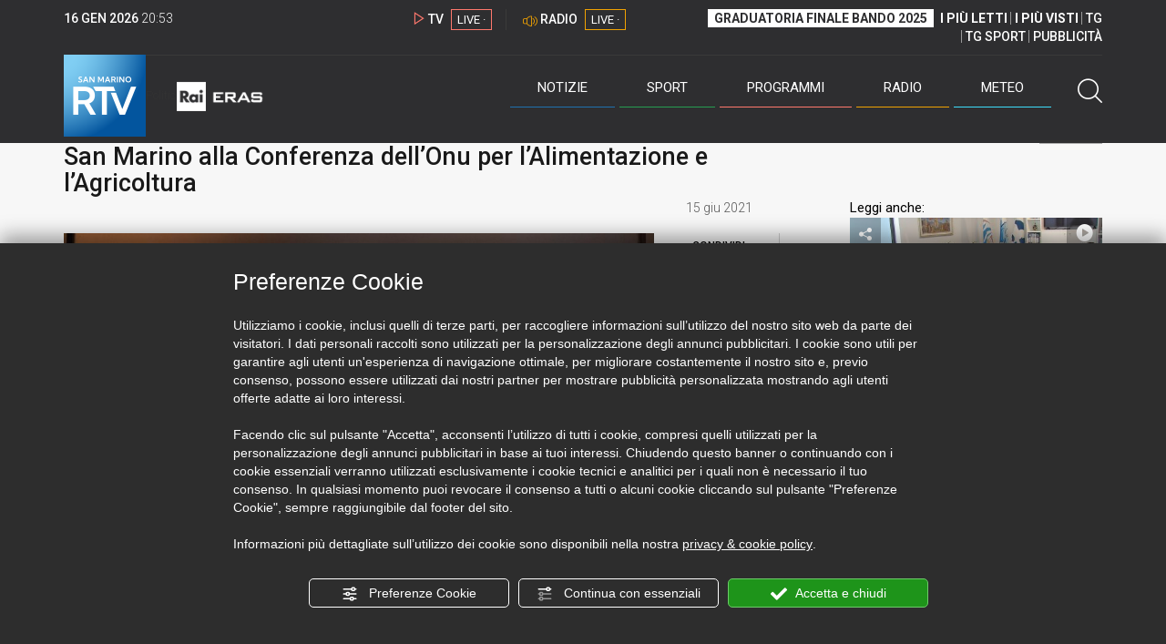

--- FILE ---
content_type: text/html; charset=UTF-8
request_url: https://www.sanmarinortv.sm/news/politica-c2/san-marino-alla-conferenza-dell-onu-per-l-alimentazione-e-l-agricoltura-a207184
body_size: 16340
content:
<!DOCTYPE html>
<html lang="it">
    <head>
        <meta name="viewport" content="width=device-width, initial-scale=1">
        <meta charset="UTF-8">
                    <title>San Marino alla Conferenza dell’Onu per l’Alimentazione e l’Agricoltura</title>
        <meta name="description" content="E&#x27;&#x20;in&#x20;corso,&#x20;da&#x20;ieri&#x20;e&#x20;fino&#x20;al&#x20;18&#x20;giugno,&#x20;la&#x20;42a&#x20;sessione&#x20;della&#x20;Conferenza&#x20;dell&#x2019;Organizzazione&#x20;delle&#x20;Nazioni&#x20;Unite&#x20;per&#x20;l&#x2019;Alimentazione&#x20;e&#x20;l&#x2019;Agricoltura,..." />
            <link href="https://www.sanmarinortv.sm/news/politica-c2/san-marino-alla-conferenza-dell-onu-per-l-alimentazione-e-l-agricoltura-a207184" rel="canonical"/>

    <meta name="author" content="San Marino Rtv">

    <meta property="fb:pages" content="238005306296375" />
    <meta property="og:locale" content="it_IT"/>
    <meta property="og:site_name" content="San Marino Rtv" />
    <meta property="og:url" content="https://www.sanmarinortv.sm/news/politica-c2/san-marino-alla-conferenza-dell-onu-per-l-alimentazione-e-l-agricoltura-a207184" />
    <meta property="og:title" content="San Marino alla Conferenza dell’Onu per l’Alimentazione e l’Agricoltura" />
    <meta property="og:image" content="https://www.sanmarinortv.sm/uploads/img/photo/60/60c83a238dd12761536273.jpg?t=1768596788" />
    <meta property="og:description" content="E&#039; in corso, da ieri e fino al 18 giugno, la 42a sessione della Conferenza dell’Organizzazione delle Nazioni Unite per l’Alimentazione e l’Agricoltura,...">
        <meta property="og:type" content="article"/>
    <meta property='article:published_time' content='2021-06-15T07:26:00+02:00' />
    <meta property='article:modified_time' content='2021-06-15T07:27:37+02:00' />
        <meta property='article:section' content='Politica' />

    <meta name="twitter:card" content="summary_large_image" />
    <meta name="twitter:site" content="@SANMARINO_RTV" />
    <meta name="twitter:title" content="San Marino alla Conferenza dell’Onu per l’Alimentazione e l’Agricoltura" >
    <meta name="twitter:description" content="E&#039; in corso, da ieri e fino al 18 giugno, la 42a sessione della Conferenza dell’Organizzazione delle Nazioni Unite per l’Alimentazione e l’Agricoltura,...">
    <meta name="twitter:image" content="https://www.sanmarinortv.sm/uploads/img/photo/60/60c83a238dd12761536273.jpg" >
    <meta name="twitter:url" content="https://www.sanmarinortv.sm/news/politica-c2/san-marino-alla-conferenza-dell-onu-per-l-alimentazione-e-l-agricoltura-a207184">

    <meta name="application-name" content="San Marino Rtv" />
    <meta name="msapplication-starturl" content="https://www.sanmarinortv.sm/news/politica-c2/san-marino-alla-conferenza-dell-onu-per-l-alimentazione-e-l-agricoltura-a207184" />
    <meta name="msapplication-tooltip" content="San Marino Rtv" />
    <meta name="msapplication-TileImage" content="https://www.sanmarinortv.sm/assets/frontend/img/logo-144.png?v63"/>
    <meta name="msapplication-TileColor" content="#2e2e30"/>
    <meta name="msapplication-square150x150logo" content="https://www.sanmarinortv.sm/assets/frontend/img/logo-150.png?v63"/>
    <meta name="msapplication-square70x70logo" content="https://www.sanmarinortv.sm/assets/frontend/img/logo-70.png?v63"/>
    <meta name="msapplication-square310x310logo" content="https://www.sanmarinortv.sm/assets/frontend/img/logo-310.png?v63"/>
    <meta name="msapplication-wide310x150logo" content="https://www.sanmarinortv.sm/assets/frontend/img/logo-310-150.png?v63"/>

    <meta name="theme-color" content="#2e2e30">

    <!-- HTML5 shim, for IE6-8 support of HTML5 elements -->

    <!--[if lt IE 9]>
      <script src="https://html5shim.googlecode.com/svn/trunk/html5.js"></script>
            <![endif]-->
    <!--[if lt IE 8]>
            <![endif]-->

    <!-- Fav and touch icons -->
    <link rel="shortcut icon" type="image/vnd.microsoft.icon" href="https://www.sanmarinortv.sm/favicon.ico?v63" sizes="16x16 32x32 48x48" />
    <link rel="shortcut icon" href="/favicon.ico?v63" type="image/x-icon" sizes="16x16">
    <link rel="apple-touch-icon-precomposed" sizes="144x144" href="https://www.sanmarinortv.sm/assets/frontend/img/logo-144.png?v63">
    <link rel="apple-touch-icon-precomposed" sizes="114x114" href="https://www.sanmarinortv.sm/assets/frontend/img/logo-114.png?v63">
    <link rel="apple-touch-icon-precomposed" sizes="72x72" href="https://www.sanmarinortv.sm/assets/frontend/img/logo-72.png?v63">
    <link rel="apple-touch-icon-precomposed" href="https://www.sanmarinortv.sm/assets/frontend/img/logo-57.png?v63">

    
    <meta name="robots" content="index,follow" />
                <link href="https://fonts.googleapis.com/css?family=Roboto:300,300i,400,500,700" rel="stylesheet">
                                <link rel="stylesheet" href="/css/c483159.css?v63" />
                    
                            <style>
                                                                                                                                                                                                                                
                .scroll-left div {	
                    -moz-animation: scroll-left 48s linear infinite;
                    -webkit-animation: scroll-left 48s linear infinite;
                    animation: scroll-left 48s linear infinite;
                }

                                    @media (min-width: 768px) {
                                                                        .scroll-left div {	
                            -moz-animation: scroll-left 48s linear infinite;
                            -webkit-animation: scroll-left 48s linear infinite;
                            animation: scroll-left 48s linear infinite;
                        }
                    }
                                    @media (min-width: 988px) {
                                                                        .scroll-left div {	
                            -moz-animation: scroll-left 48s linear infinite;
                            -webkit-animation: scroll-left 48s linear infinite;
                            animation: scroll-left 48s linear infinite;
                        }
                    }
                                    @media (min-width: 1200px) {
                                                                        .scroll-left div {	
                            -moz-animation: scroll-left 48s linear infinite;
                            -webkit-animation: scroll-left 48s linear infinite;
                            animation: scroll-left 48s linear infinite;
                        }
                    }
                                    @media (min-width: 1440px) {
                                                                        .scroll-left div {	
                            -moz-animation: scroll-left 48s linear infinite;
                            -webkit-animation: scroll-left 48s linear infinite;
                            animation: scroll-left 48s linear infinite;
                        }
                    }
                
                .breakingnews .scroll-left  div {
                    white-space: nowrap;
                    min-width:100vw;
                }
                .breakingnews .scroll-left  a {
                    display:inline-block;
                }
            </style>
                
    
    <link rel="stylesheet" href="/assets/frontend/css/vendor/photoswipe/photoswipe.css?v63">
    <link rel="stylesheet" href="/assets/frontend/css/vendor/photoswipe/default-skin/default-skin.css?v63">

    <style>
        .text-zoom{
            float:right;margin-top: 20px;
        }
        .text-zoom.increase{
            margin-left: 20px;border-left: 1px solid #ccc;padding-left: 20px;
        }

        @media screen and (max-width: 767px) {
            .text-zoom.increase{
                margin-right: 10px;
            }
        }
    </style>

        
        <link rel="amphtml" href="https://www.sanmarinortv.sm/news/politica-c2/san-marino-alla-conferenza-dell-onu-per-l-alimentazione-e-l-agricoltura-a207184/amp"/>
    
    <!-- Facebook Pixel Code -->
    <script>
      !function(f,b,e,v,n,t,s)
      {if(f.fbq)return;n=f.fbq=function(){n.callMethod?
      n.callMethod.apply(n,arguments):n.queue.push(arguments)};
      if(!f._fbq)f._fbq=n;n.push=n;n.loaded=!0;n.version='2.0';
      n.queue=[];t=b.createElement(e);t.async=!0;
      t.src=v;s=b.getElementsByTagName(e)[0];
      s.parentNode.insertBefore(t,s)}(window, document,'script',
      'https://connect.facebook.net/en_US/fbevents.js');
      
      fbq('consent', 'revoke');
      fbq('init', '366632870888842');
      fbq('track', 'PageView');
    </script>
    <noscript><img height="1" width="1" style="display:none"
      src="https://www.facebook.com/tr?id=366632870888842&ev=PageView&noscript=1"
    /></noscript>
    <!-- End Facebook Pixel Code -->
    
    <!-- Leggere qui per annunci consent https://support.google.com/adsense/answer/9042142 -->
    
        
    

    <link rel="icon" type="image/x-icon" href="/favicon.ico?v63" />
    <link rel="stylesheet" href="https://catchup.acdsolutions.it/fluid-player/fluidplayer.min.css" type="text/css"/>
    <script src="https://catchup.acdsolutions.it/fluid-player/fluidplayer.min.js"></script>
</head>
<body id="body" class="gf-font-principale article-page">
                            
                                                                <header class="layout-header">
    <a href="javascript:void(0)" class="closebtn visible-xs" onclick="Menu.mobile.closeMenu();"><span class="glyphicon-chiudi"></span></a>
    <div class="header">
        <div class="container">
            <div class="top-of-page hidden-affix hidden-print">
                <div class="row">
                                        <div class="hidden-xs hidden-sm col-md-2 col-lg-4"><div class="last-update"><strong class="current-date"></strong> <span class="current-hour"></span></div></div>

                    <div class="col-xs-12 col-sm-5 col-md-4 col-lg-3 hidden-print">
                        <div class="cont-link-live  hidden-print" id="cont-link-live">
                            <div class="link-live link-live-tv  hidden-print">
                                <span class="glyphicon-tv-live"></span> 
                                <strong>TV</strong> 
                                <a href="/programmi/web-tv" class="tv-live-link">
                                    <span>LIVE &middot;</span>
                                </a>
                            </div>
                                                            <div class="link-live link-live-radio hidden-print">
                                    <span class="glyphicon-radio-live"></span> 
                                    <strong>RADIO</strong> 
                                    <a href="/radio"  class="radio-live-link">
                                        <span>LIVE &middot;</span>
                                    </a>
                                </div>
                                                    </div>
                    </div>
                    <div class="col-xs-12 col-sm-7 col-md-6 col-lg-5 hidden-print">
                        <div class="cont-menu-top hidden-xs">
                            <ul>
                                                                                                <li><a href="https://www.sanmarinortv.sm/risultati-bando-di-selezione-c242"  style="font-weight: 700;background-color:#fff;color:#2e2e30;padding: 2px 7px;">GRADUATORIA FINALE BANDO 2025</a></li>
                                <li style="border:none;"><a href="/articoli-piu-letti" style="font-weight: 700;">I PI&Ugrave; LETTI</a></li>
                                <li><a href="/video-piu-visti" style="    font-weight: 700;">I PI&Ugrave; VISTI</a></li> 
                                <li><a href="/programmi/tg-san-marino-p38">TG</a></li>
                                <li><a href="/programmi/tg-sport-p1">TG SPORT</a></li>
                                <li><a href="/pubblicita">PUBBLICIT&Agrave;</a></li>
                            </ul>
                        </div>
                    </div>
                </div>
            </div>
            <div class="header-bottom">
                <div class="cont-logo hidden-xs">
                                        <a class="logo-link logo-color hidden-affix-top hidden-print" href="/">
                        <img class="img-responsive logo-top  hidden-print" src="/assets/frontend/img/logo-color.png?v63" alt="Logo San Marino RTV">
                    </a>
                    <div class="logo-link hidden-affix hidden-print" style="background-image: url(/assets/frontend/img/logo-90.png?v63);">
                            <a href="/">
                                Radio e Televisione della Repubblica di San Marino
                            </a>
                    </div>

                <img class="img-responsive logo-nemini-termini hidden-affix hidden-print" src="/assets/frontend/img/logo-nemini-teneri-rai.png?v63" alt="Logo Nemini Teneri - RAI Eras">
            </div>
            <div class="cont-link-live visible-affix-inline-block hidden-xs">
            </div>
            <div class="cont-menu hidden-print">
                <nav class=" hidden-print">
                    <ul class="menu-principale hidden-print">
    <li style="display:none;">
        <img src="/assets/frontend/img/logo-share.jpg?v63" width="720" height="480">
    </li>
    <li>
        <a class="menu-notizie" href="javascript:void(0)">Notizie<span class="icon glyphicon-freccia-dx-2 visible-xs-inline-block glyphicon-rotate-90"></span></a>
        <ul id="notizie" class="sub-menu">
            <li class="col col1">
                <h3 class="hidden-xs"><span class="line"></span> San Marino</h3>
                <ul>
                    <li><a href="https://www.sanmarinortv.sm/news/politica-c2">Politica</a></li>
                    <li><a href="https://www.sanmarinortv.sm/news/cronaca-c3">Cronaca</a></li>
                    <li><a href="https://www.sanmarinortv.sm/news/attualita-c4">Attualità</a></li>
                    <li><a href="https://www.sanmarinortv.sm/news/economia-c5">Economia</a></li>
                    <li><a href="https://www.sanmarinortv.sm/news/cultura-c6">Cultura</a></li>
                    <li><a href="https://www.sanmarinortv.sm/news-c1"  style="color: #aaa;">Tutte le news</a></li>
                </ul>
            </li>
            <li class="col col2 hidden-xs mostRead" data-url="/s/menu/article/most-readed/main"></li>
            <li class="col col3">
                <ul>
                    <li><a href="https://www.sanmarinortv.sm/news/italia-c7"><span class="line"></span>Italia</a></li>
                    <li><a href="https://www.sanmarinortv.sm/news/mondo-c8"><span class="line"></span>Mondo</a></li>                    <li><a href="https://www.sanmarinortv.sm/news/comunicati-c9"><span class="line"></span>Comunicati stampa</a></li>
                    <li><a href="https://www.sanmarinortv.sm/news/pubbliredazionali-c197"><span class="line"></span>Pubbliredazionali</a></li>                    <li><a href="/rassegna-stampa"><span class="line"></span>Rassegna stampa</a></li>
                </ul>
            </li>
        </ul>
    </li>

    <li>
        <a class="menu-sport" href="javascript:void(0)">Sport<span class="icon glyphicon-freccia-dx-2 visible-xs-inline-block glyphicon-rotate-90"></span></a>
        <ul id="sport" class="sub-menu">
            <li class="col col1">
                <ul>
                    <li><a href="https://www.sanmarinortv.sm/sport/calcio-c14">Calcio</a></li>
                    <li><a href="https://www.sanmarinortv.sm/sport/calcio-sammarinese-c15">Calcio sammarinese</a></li>
                    <li><a href="https://www.sanmarinortv.sm/sport/sport-sammarinese-c16">Sport sammarinese</a></li>
                    <li><a href="https://www.sanmarinortv.sm/sport/motori-c17">Motori</a></li>
                    <li><a href="https://www.sanmarinortv.sm/sport/basket-c18">Basket</a></li>
                    <li><a href="https://www.sanmarinortv.sm/sport/altri-sport-c19">Altri sport</a></li>
                    <li><a href="https://www.sanmarinortv.sm/sport/comunicati-sport-c22">Comunicati sport</a></li>
                    <li><a href="https://www.sanmarinortv.sm/sport-c12" style="color: #aaa;">Tutte le news</a></li>
                </ul>
            </li>

            <li class="col col2 hidden-xs mostRead" data-url="/s/menu/article/most-readed/sport"></li>
        </ul>
    </li>

    <li>
        <a class="menu-tv" href="javascript:void(0)">Programmi<span class="icon glyphicon-freccia-dx-2 visible-xs-inline-block glyphicon-rotate-90"></span></a>
        <ul id="tv" class="sub-menu">
            <li class="col col1">
                <ul>
                    <li><a href="/programmi">Rtv play</a></li>
                    <li><a href="/programmi/tg-san-marino-p38">Tg</a></li>
                    <li><a href="/programmi/tg-sport-p1">Tg Sport</a></li>
                    <li><a href="/programmi/palinsesto">Guida TV</a></li>
                </ul>
            </li>
        </ul>
    </li>
    <li><a class="menu-radio" href="/radio">Radio</a></li>
    <li>
        <a class="menu-meteo" href="/meteo">Meteo<span class="icon glyphicon-freccia-dx-2 visible-xs-inline-block glyphicon-rotate-90 hidden-xs"></span></a>
        <ul id="meteo" class="sub-menu">
            <li class="col col1 hidden-xs video">
                <div class="img-cnt img-zoom-cnt action-container" style="width:258px">
                    <a href="javascript:void(0)" onclick="$(this).siblings('.js-play').trigger('click');" class="jsClickPassthrough">
                        <img class="img-responsive" alt="Meteo 7 giorni San Marino" src="https://s3.eu-central-1.amazonaws.com/thumbnails-pub/fixed_meteo.jpg" data-src="https://s3.eu-central-1.amazonaws.com/thumbnails-pub/fixed_meteo.jpg" data-was-processed="true">
                    </a>
                    <div class="share image-action js-share hidden-print jsClickPassthrough" data-share-title-complete="Meteo 7 giorni San Marino" data-share-title="" data-share-url="/meteo">
                        <span class="icon glyphicon-share jsClickPassthrough"></span>
                        <span class="label jsClickPassthrough">CONDIVIDI</span>
                    </div>
                    <div class="play image-action js-play hidden-print jsClickPassthrough" data-play-share-url="/meteo" data-play-id="" data-play-type="video" data-play-content="fixed_meteo.mp4" data-adzone="46" data-adzonemid="48" data-play-caption="" data-play-title="">
                        <span class="label jsClickPassthrough">GUARDA</span>
                        <span class="icon glyphicon-play jsClickPassthrough"></span>
                    </div>
                </div>
            </li>

            <li class="col col2 hidden-xs widget iFrame" data-url="https://www.3bmeteo.com/moduli_esterni/localita_7_giorni_compatto/8152/ffffff/2e2e30/ffffff/2e2e30/it" >
              </li>
        </ul>
    </li>
    <li>
        <a href="javascript:void(0)" class="menu-cerca hidden-xs" onclick="Menu.search.open();
                return false;" aria-label="Cerca">
            <span class="label visible-md-inline-block">Cerca</span>&nbsp;<span class="icon glyphicon-cerca"></span>
        </a>
    </li>
    <li id="cont-search" style="display:none;">
        <a href="javascript:void(0)" >
            <span class="glyphicon-cerca"></span>
        </a>
        <form action="/risultato-ricerca">
            <select name="type" id="searchSelect">
                <option value="articles" >Articoli</option>
                <option value="shows" >Programmi</option>
            </select>
            <input type="text" name="term" placeholder="Cerca nel sito..." id="search" />
        </form>
        <a href="javascript:void(0)" onclick="Menu.search.close();">
            <span class="glyphicon-chiudi"></span>
        </a>
    </li>
</ul>
                </nav>
                <ul class="mobile-list visible-xs hidden-print">
                                        <li>
                        <a href="https://www.sanmarinortv.sm/risultati-bando-di-selezione-c242"  style="display: inline-block;font-weight: 700;text-decoration: underline;background-color:#fff;color:#000;padding-left:8px;padding-right:8px;margin-top:5px">GRADUATORIA FINALE BANDO 2025</a>
                    </li>
                    <li>
                        <a href="/programmi/tg-san-marino-p38"><strong>TG</strong></a>
                    </li>
                    <li>
                        <a href="/programmi/tg-sport-p1"><strong>TG SPORT</strong></a>
                    </li>
                    <li>
                        <a href="/articoli-piu-letti"><strong>I PI&Ugrave; LETTI</strong></a>
                    </li>
                    <li>
                        <a href="/video-piu-visti"><strong>I PI&Ugrave; VISTI</strong></a>
                    </li>
                    <li>
                        <a href="/pubblicita"><strong>PUBBLICIT&Agrave;</strong></a>
                    </li>
                    <li>
                        <a href="https://www.sanmarinortv.sm/chi-siamo-c74">Chi siamo</a>
                    </li>
                    <li>
                        <a href="/chi-siamo/contatti">Contatti</a>
                    </li>
                    <li>
                        <a href="/redazione">Redazione</a>
                    </li>
                    <li>
                        <a href="/help/feed-rss">Rss</a>
                    </li>
                    <li>
                        <a href="/mappa-sito">Mappa sito</a>
                    </li>
                </ul>
            </div>
        </div>
    </div>
</div>
</header>
<aside class="hidden-print  cont-banner-principale  hidden-xs">
    <div class="container">
                <div class="row">
                                        <div class="col-md-9 hidden-xs">
                                <ins class="banner adbanner " data-revive-zoneid="22" data-revive-target="_blank" data-revive-block="1" data-revive-id="06e709ec91a77c96ed68e449c29e15b0"></ins>

            </div>
            <div class="col-md-3 hidden-xs hidden-sm">
                                    <div class="rtvbanner">
                        <div class="liveBanner ">
                            <div class="label">Diretta TV</div>

                                 <div id="livePlayerElement" class="wowzaplayer" style="width:100%;"></div>
                                <script async src="https://catchup.acdsolutions.it/jstag/videoplayerLiveFluid/TV?ch=0&eID=livePlayerElement&vID=666666666"></script>                                                     </div>
                    </div>
                            </div>
            </div>
</div>
</aside>
<aside class="visible-xs hidden-print">
                            <ins class="banner adbanner" data-revive-zoneid="40" data-revive-target="_blank" data-revive-block="1" data-revive-id="06e709ec91a77c96ed68e449c29e15b0"></ins>        
        <div class="row menu-mobile">
        <div class="col-xs-2 no-padding-right  left icon-wrp">
            <a href="javascript:void(0);"  onclick="Menu.mobile.openMenu();"><span class="glyphicon-menu"></span></a>
        </div>
        <div class="col-xs-8 l">
            <a class="logo-link cont-img" href="/"><img class="img-responsive logo-top" src="/assets/frontend/img/logo.png?v63" alt="San Marino RTV"></a>
            <div class="cont-img termini"><img class="img-responsive logo-nemini-termini" src="/assets/frontend/img/logo-nemini-teneri-rai.png?v63" alt="Nemini Teneri - RAI Eras"></div>
        </div>
        <div class="col-xs-2 no-padding-left right icon-wrp">
            <a href="#" onclick="Menu.search.xs.open();" id="mobile-search-trigger"><span class="glyphicon-cerca"></span></a>
        </div>
    </div>
    <div class="row menu-mobile cerca" style="display:none">
        <div class="col-xs-2 no-padding-right left icon-wrp">
            <a href="javascript:void(0);"><span class="glyphicon-cerca"></span></a>
        </div>
        <div class="col-xs-8">
            <form action="/risultato-ricerca">
                <select name="type" id="searchSelectMobile">
                    <option value="articles">Articoli</option>
                    <option value="shows">Programmi</option>
                </select>
                <input type="text" name="term" placeholder="Cerca nel sito..." id="searchMobile"/>
            </form>
        </div>
        <div class="col-xs-2 no-padding-left right icon-wrp">
            <a href="#" onclick="Menu.search.xs.close();"><span class="glyphicon-chiudi"></span></a>
        </div>
    </div>
</aside>
<img class="visible-print-block" src="/assets/frontend/img/logo-color.png?v63" alt="Logo San Marino RTV">
    
    <main>
            <section class="breakingnews hidden-print">
        <div class="label"><span class="glyphicon-ultimora"></span><h2 class="hidden-xs hidden-sm">&nbsp;Ultim'ora</h2></div>
        <div class="scroll-left">
            <div>
                                    <a href="https://www.sanmarinortv.sm/news/cronaca-c3/violenza-su-minori-il-legale-di-steven-raul-james-pone-l-accento-sui-diritti-garantiti-dagli-accordi-internazionali-a285246" > 16:53 <strong>Violenza su minori: il legale di Steven Raul James pone l&#039;accento sui diritti garantiti dagli accordi internazionali</strong></a>
                    <a href="https://www.sanmarinortv.sm/news/attualita-c4/ss72-san-marino-convocata-riunione-al-ministero-passo-decisivo-verso-la-conferenza-dei-servizi-a285233" > 13:16 <strong>SS72 “San Marino”, convocata riunione al Ministero: passo decisivo verso la Conferenza dei Servizi</strong></a>
                    <a href="https://www.sanmarinortv.sm/news/attualita-c4/giacomo-rinaldi-nominato-portavoce-della-consulta-delle-giunte-di-castello-a285217" > 10:15 <strong>Giacomo Rinaldi nominato Portavoce della Consulta delle Giunte di Castello</strong></a>
                    <a href="https://www.sanmarinortv.sm/news/italia-c7/incendio-in-una-casa-a-bertinoro-morta-una-donna-a285215" > 10:02 <strong>Incendio in una casa a Bertinoro, morta una donna</strong></a>
            
            </div>
        </div>
    </section>
    <script type="application/ld+json">
        {
    "@context": "http://schema.org",
    "@type": "NewsArticle",
    "mainEntityOfPage": {
      "@type": "WebPage",
      "@id": "https://www.sanmarinortv.sm/news/politica-c2/san-marino-alla-conferenza-dell-onu-per-l-alimentazione-e-l-agricoltura-a207184"
    },
    "headline": "San Marino alla Conferenza dell\u2019Onu per l\u2019Alimentazione e l\u2019Agricoltura",
        "image": [
      "https://www.sanmarinortv.sm/uploads/img/photo/60/60c83a238dd12761536273.jpg"
     ],
         "datePublished": "2021-06-15T07:26:00+02:00",
    "dateModified": "2021-06-15T07:27:37+02:00",
    "author": {
      "@type": "Person",
      "name": "Redazione"    },
     "publisher": {
      "@context": "http://schema.org",
"@type": "NewsMediaOrganization",
"name": "San Marino Rtv",
"logo":   {
    "@type": "ImageObject",
            "url": "https://www.sanmarinortv.sm/assets/frontend/img/logo-310x310.png?v63",
        "width": 400,
        "height": 80
    },
"sameAs":   [
    " https://www.facebook.com/SanMarinoRTV/",
    " https://twitter.com/SANMARINO_RTV"
],
"masthead": "https://www.sanmarinortv.sm/#gerenza",
"correctionsPolicy": "https://www.sanmarinortv.sm/#correzioni",
"publishingPrinciples": "https://www.sanmarinortv.sm/",
"url": "https://www.sanmarinortv.sm/",
"ethicsPolicy": "https://www.sanmarinortv.sm/#codice-etico",
"missionCoveragePrioritiesPolicy": "https://www.sanmarinortv.sm/#missione",
"diversityPolicy": "",
"verificationFactCheckingPolicy": "https://www.sanmarinortv.sm/#fcfonti",
"unnamedSourcesPolicy": "https://www.sanmarinortv.sm/#fonti-anonime",
"actionableFeedbackPolicy": "https://www.sanmarinortv.sm/#scrivi",
"ownershipFundingInfo": "https://www.sanmarinortv.sm/#gerenza",
"diversityStaffingReport": "",
"contactPoint":   [
    {
        "@type": "ContactPoint",
        "contactType": "Newsroom Contact",
        "email": "redazione@sanmarinortv.sm",
        "url": "https://www.sanmarinortv.sm/chi-siamo/contatti"
    },
    {
        "@type": "ContactPoint",
        "contactType": "Public Engagement",
        "email": "redazione@sanmarinortv.sm",
        "url": "https://www.sanmarinortv.sm/chi-siamo/contatti"
    }
]    }
    }    </script>
    <div class="container article-detail category-family-news">
        <div class="row">
            <article role="main" class="col-md-9 news internal-page site-margin-bottom" id="article">
                <ol class="breadcrumb hidden-print">
                        <li><a href="https://www.sanmarinortv.sm/">Home</a></li>
                                               <li><a href="https://www.sanmarinortv.sm/news-c1">News</a></li>
                                               <li><a href="https://www.sanmarinortv.sm/news/politica-c2">Politica</a></li>
                                           </ol>
<script type="application/ld+json">
   {
    "@context": "http://schema.org",
    "@type": "BreadcrumbList",
    "itemListElement":
    [
      
           {
       "@type": "ListItem",
       "position": 1,
       "item":
       {
        "@id": "https://www.sanmarinortv.sm/",
        "name": "Home"
        }
      },           {
       "@type": "ListItem",
       "position": 2,
       "item":
       {
        "@id": "https://www.sanmarinortv.sm/news-c1",
        "name": "News"
        }
      },           {
       "@type": "ListItem",
       "position": 3,
       "item":
       {
        "@id": "https://www.sanmarinortv.sm/news/politica-c2",
        "name": "Politica"
        }
      },           {
       "@type": "ListItem",
       "position": 4,
       "item":
       {
        "@id": "https://www.sanmarinortv.sm/news/politica-c2/san-marino-alla-conferenza-dell-onu-per-l-alimentazione-e-l-agricoltura-a207184",
        "name": "San Marino alla Conferenza dell’Onu per l’Alimentazione e l’Agricoltura"
        }
      }        ]
   }
</script>                <header class="row">
                    <div class="col-md-11">
                        <label class="color">FAO</label>                        <h1>San Marino alla Conferenza dell’Onu per l’Alimentazione e l’Agricoltura</h1>
                                            </div>
                </header>

                <div class="row">

                    <div class="col-md-11 article-pre">
                        <div class="row">
                            <div class="col-xs-6 col-md-10 author">
                                                            </div>
                            <div class="col-xs-6 col-md-2 date">
                                15 giu 2021
                            </div>
                        </div>
                    </div>
                    <div class="col-md-11 article-body">

                        <div class="row">


                            <aside class="col-md-2 col-md-push-10 article-share-cnt">
                                <span class="hidden-xs hidden-sm lbl hidden-print">CONDIVIDI</span>
                                                                                                <ul class="hidden-print">
                                    <li><a  title="Condividi su Facebbok" href="javascript:void(0)" onclick="Share.share('fb', 'https%3A%2F%2Fwww.sanmarinortv.sm%2Fnews%2Fpolitica-c2%2Fsan-marino-alla-conferenza-dell-onu-per-l-alimentazione-e-l-agricoltura-a207184', 'San\x20Marino\x20alla\x20Conferenza\x20dell\u2019Onu\x20per\x20l\u2019Alimentazione\x20e\x20l\u2019Agricoltura');" target="_blank"><span class="icon glyphicon-facebook color"></span></a></li>
                                    <li><a title="Condividi su X" href="javascript:void(0)" onclick="Share.share('tw', 'https%3A%2F%2Fwww.sanmarinortv.sm%2Fnews%2Fpolitica-c2%2Fsan-marino-alla-conferenza-dell-onu-per-l-alimentazione-e-l-agricoltura-a207184', 'San\x20Marino\x20alla\x20Conferenza\x20dell\u2019Onu\x20per\x20l\u2019Alimentazione\x20e\x20l\u2019Agricoltura');" target="_blank"><span class="icon glyphicon-twitter color"></span></a></li>
                                    <li><a title="Condividi su Linkedin" href="javascript:void(0)" onclick="Share.share('li', 'https%3A%2F%2Fwww.sanmarinortv.sm%2Fnews%2Fpolitica-c2%2Fsan-marino-alla-conferenza-dell-onu-per-l-alimentazione-e-l-agricoltura-a207184', 'San\x20Marino\x20alla\x20Conferenza\x20dell\u2019Onu\x20per\x20l\u2019Alimentazione\x20e\x20l\u2019Agricoltura');" target="_blank"><span class="icon glyphicon-linkedin color"></span></a></li>
                                    <li><a title="Condividi via email" href="mailto:?&subject=https%3A%2F%2Fwww.sanmarinortv.sm%2Fnews%2Fpolitica-c2%2Fsan-marino-alla-conferenza-dell-onu-per-l-alimentazione-e-l-agricoltura-a207184&body=San%5Cx20Marino%5Cx20alla%5Cx20Conferenza%5Cx20dell%5Cu2019Onu%5Cx20per%5Cx20l%5Cu2019Alimentazione%5Cx20e%5Cx20l%5Cu2019Agricoltura" target="_blank"><span class="icon glyphicon-mail color"></span></a></li>
                                    <li class="visible-xs-inline-block visible-sm-inline-block"><a href="whatsapp://send?text=https%3A%2F%2Fwww.sanmarinortv.sm%2Fnews%2Fpolitica-c2%2Fsan-marino-alla-conferenza-dell-onu-per-l-alimentazione-e-l-agricoltura-a207184" data-action="share/whatsapp/share" target="_blank"><span class="icon glyphicon-whatsapp color"></span></a></li>
                                    <li class="visible-xs-inline-block visible-sm-inline-block"><a title="Condividi su Telegram" href="javascript:void(0)" onclick="Share.share('te', 'https%3A%2F%2Fwww.sanmarinortv.sm%2Fnews%2Fpolitica-c2%2Fsan-marino-alla-conferenza-dell-onu-per-l-alimentazione-e-l-agricoltura-a207184', 'San\x20Marino\x20alla\x20Conferenza\x20dell\u2019Onu\x20per\x20l\u2019Alimentazione\x20e\x20l\u2019Agricoltura');" target="_blank"><span class="icon glyphicon-telegram color"></span></a></li>
                                    
                                </ul>
                                <hr class="hidden-xs hidden-sm hidden-print">
                                <a title="Stampa" class="hidden-xs hidden-print" href="javascript:void(0)" onclick="window.print();" target="_blank"><span class="icon glyphicon-stampa color"></span></a>
                            </aside>
                            <div class="col-md-10 col-md-pull-2">
                                                                                                                                        <figure class="main-figure ">
                                            <a data-id="249216" href="https://www.sanmarinortv.sm/media/cache/fe_article_detail_full_big/uploads/img/photo/60/60c83a238dd12761536273.jpg" data-small="https://www.sanmarinortv.sm/media/cache/fe_article_detail_full_small/uploads/img/photo/60/60c83a238dd12761536273.jpg" data-size="1560x880" data-size-small="468x264" title="">   
                                                                                                                                        <img style="width:100%" class="img-responsive" src="https://www.sanmarinortv.sm/media/cache/fe_article_detail_full_half/uploads/img/photo/60/60c83a238dd12761536273.jpg" alt="San&#x20;Marino&#x20;alla&#x20;Conferenza&#x20;dell&#x2019;Onu&#x20;per&#x20;l&#x2019;Alimentazione&#x20;e&#x20;l&#x2019;Agricoltura">
                                        </a>
                                                                            </figure>
                                                            
                            

                                                                                            <a aria-label="Incrementa la dimensione dei caratteri" class="text-zoom increase hidden-print" href="javascript:void(0)" onclick="var n = $('.js-font-size-action');
                                    n.css({'font-size': parseInt(n.css('font-size')) + 2 + 'px', 'line-height': parseInt(n.css('line-height')) + 2 + 'px'});" ><span class="glyphicon-font-increase"></span></a>
                                <a aria-label="Decrementa la dimensione dei caratteri" class="text-zoom decrease hidden-print" href="javascript:void(0)" onclick="var n = $('.js-font-size-action');
                                    n.css({'font-size': parseInt(n.css('font-size')) - 2 + 'px', 'line-height': parseInt(n.css('line-height')) - 2 + 'px'});" ><span class="glyphicon-font-decrease"></span></a>
                                <div class="clearfix hidden-print"></div>
                                <div class="description js-font-size-action">
                                    <p>E' in corso, da ieri e fino al 18 giugno, la <b>42a sessione della Conferenza dell’Organizzazione delle Nazioni Unite per l’Alimentazione e l’Agricoltura</b>, per la prima volta in forma virtuale.  Il tema del dibattito generale è <b>“La trasformazione dei sistemi agroalimentari: dalla strategia all’azione”</b>. </p><p> E' previsto anche un i<b>ntervento del Segretario di Stato   per il Territorio Stefano Canti</b>.  La <b>rappresentanza Permanente di San Marino</b> sarà attivamente partecipe alla Conferenza essendo stata nominata Presidente del Comitato per le Credenziali e Membro del Comitato Generale, due importanti Comitati che durante i lavori della Conferenza verificano e controllano le diverse attività.</p><p>                                <br>
                                                                        <ins class="adsbygoogle" style="display:block; text-align:center;" data-ad-layout="in-article" data-ad-format="fluid" data-ad-client="ca-pub-9795391673936923" data-ad-slot="7372282543"></ins>
                                    <script>(adsbygoogle = window.adsbygoogle || []).push({});</script>
                                <br>
                                <br></p><p> </p><p><b>    San Marino sostiene</b> pienamente i maggiori progetti della Fao e in particolare loda il <b>"Covid-19 Comprehensive Response and Recovery Program"</b> per il suo importante ruolo nella valutazione e prevenzione dell'emergenza alimentare globale durante e dopo la pandemia di COVID-19.   Il Titano inoltre accoglie con favore l'iniziativa assunta dal Direttore Generale nella promozione dell<b>'innovazione digitale in agricoltura </b>e , in qualità di Membro dell'Alleanza per la <b>promozione della Dieta Mediterranea,&nbsp;</b>San Marino ne condivide i principi. </p><p> San Marino sarà coinvolto nel <b>Pre-Vertice sui Sistemi Alimentari</b>, che si terrà a luglio sotto la Presidenza italiana del G20. Le raccomandazioni saranno prese in considerazione dal Vertice delle Nazioni Unite sui Sistemi Alimentare sul come migliorare l'accesso a una <b>dieta sana, ridurre gli sprechi alimentari e aumentare il reddito </b>dei piccoli produttori. </p><p>                                <br>
                                                                        <ins class="adsbygoogle" style="display:block; text-align:center;" data-ad-layout="in-article" data-ad-format="fluid" data-ad-client="ca-pub-9795391673936923" data-ad-slot="7372282543"></ins>
                                    <script>(adsbygoogle = window.adsbygoogle || []).push({});</script>
                                <br>
                                <br></p>
                                </div>
                                <hr class="hidden-print">
                            
                            
                                                        
                                                                                    
                                                        
                                                        <style>
                                @media print{
                                    .progress .progress-bar{
                                        background-color: #ddd !important;
                                        text-align: left;
                                    }
                                    .polls .col-sm-8, .polls .col-sm-4{
                                        width:50% !important;
                                        float:left !important;
                                    }
                                }
                            </style>
                            <div class="polls" data-id="207184"></div>

                            <div style="color: rgba(15,15,15,.5);    text-align: right;">Riproduzione riservata ©</div>
                        </div>
                    </div>
                </div>
            </div>


                            <div class="row site-margin-bottom hidden-print">
                    <div class="col-md-11 most-read">
                        <h4 class="most-reader">I più letti della settimana: Politica</h4>
                        <div class=" list article-numbered">
                                                                                            <article class="row news">
                                    <div class="col-xs-3 col-sm-2 col-lg-2 col-xl-1">
                                        <a href="https://www.sanmarinortv.sm/news/politica-c2/emergenza-neve-a-san-marino-istituzioni-e-volontari-in-prima-linea-il-ringraziamento-della-segreteria-territorio-a284997" title="Emergenza neve a San Marino, istituzioni e volontari in prima linea: il ringraziamento della Segreteria Territorio" class="number-container img-zoom-cnt"  >
                                            <img class="img-zoom img-responsive" alt="Emergenza neve a San Marino, istituzioni e volontari in prima linea: il ringraziamento della Segreteria Territorio" data-src="https://www.sanmarinortv.sm/media/cache/fe_article_thumb/uploads/img/photo/69/69620d4cb0339244886734.jpg">
                                                                                    </a>
                                    </div>
                                    <div class="col-xs-9 col-sm-10 col-lg-10 col-xl-11">
                                        <a href="https://www.sanmarinortv.sm/news/politica-c2/emergenza-neve-a-san-marino-istituzioni-e-volontari-in-prima-linea-il-ringraziamento-della-segreteria-territorio-a284997" title="Emergenza neve a San Marino, istituzioni e volontari in prima linea: il ringraziamento della Segreteria Territorio" class="title"  >
                                            <span>Emergenza neve a San Marino, istituzioni e volontari in prima linea: il ringraziamento della Segreteria Territorio</span>
                                        </a>
                                    </div>
                                </article>
                                                                                                                            <article class="row news">
                                    <div class="col-xs-3 col-sm-2 col-lg-2 col-xl-1">
                                        <a href="https://www.sanmarinortv.sm/news/politica-c2/nel-2025-nascite-in-aumento-san-marino-inverte-il-trend-negativo-a285042" title="Nel 2025 nascite in aumento: San Marino inverte il trend negativo" class="number-container img-zoom-cnt"  >
                                            <img class="img-zoom img-responsive" alt="Nel 2025 nascite in aumento: San Marino inverte il trend negativo" data-src="https://www.sanmarinortv.sm/media/cache/fe_article_thumb/uploads/img/photo/69/6963b7519f61e620612293.jpg">
                                                                                    </a>
                                    </div>
                                    <div class="col-xs-9 col-sm-10 col-lg-10 col-xl-11">
                                        <a href="https://www.sanmarinortv.sm/news/politica-c2/nel-2025-nascite-in-aumento-san-marino-inverte-il-trend-negativo-a285042" title="Nel 2025 nascite in aumento: San Marino inverte il trend negativo" class="title"  >
                                            <span>Nel 2025 nascite in aumento: San Marino inverte il trend negativo</span>
                                        </a>
                                    </div>
                                </article>
                                                                                                                            <article class="row news">
                                    <div class="col-xs-3 col-sm-2 col-lg-2 col-xl-1">
                                        <a href="https://www.sanmarinortv.sm/news/politica-c2/epiteti-verso-consigliera-rf-ciacci-da-me-nessun-insulto-ma-chiedo-scusa-per-vivacita-degli-scambi-social-a285071" title="Epiteti verso consigliera Rf, Ciacci: &quot;Da me nessun insulto, ma chiedo scusa per vivacità degli scambi social&quot;" class="number-container img-zoom-cnt"  >
                                            <img class="img-zoom img-responsive" alt="Epiteti verso consigliera Rf, Ciacci: &quot;Da me nessun insulto, ma chiedo scusa per vivacità degli scambi social&quot;" data-src="https://www.sanmarinortv.sm/media/cache/fe_article_thumb/uploads/img/photo/69/6964e78883fc9505557442.jpg">
                                                                                    </a>
                                    </div>
                                    <div class="col-xs-9 col-sm-10 col-lg-10 col-xl-11">
                                        <a href="https://www.sanmarinortv.sm/news/politica-c2/epiteti-verso-consigliera-rf-ciacci-da-me-nessun-insulto-ma-chiedo-scusa-per-vivacita-degli-scambi-social-a285071" title="Epiteti verso consigliera Rf, Ciacci: &quot;Da me nessun insulto, ma chiedo scusa per vivacità degli scambi social&quot;" class="title"  >
                                            <span>Epiteti verso consigliera Rf, Ciacci: &quot;Da me nessun insulto, ma chiedo scusa per vivacità degli scambi social&quot;</span>
                                        </a>
                                    </div>
                                </article>
                                                                                                                            <article class="row news">
                                    <div class="col-xs-3 col-sm-2 col-lg-2 col-xl-1">
                                        <a href="https://www.sanmarinortv.sm/news/politica-c2/la-segreteria-al-territorio-elenca-interventi-effettuati-vicini-alla-conclusione-e-opere-pubbliche-future-a285049" title="La Segreteria al Territorio elenca interventi effettuati, vicini alla conclusione e opere pubbliche future" class="number-container img-zoom-cnt"  >
                                            <img class="img-zoom img-responsive" alt="La Segreteria al Territorio elenca interventi effettuati, vicini alla conclusione e opere pubbliche future" data-src="https://www.sanmarinortv.sm/media/cache/fe_article_thumb/uploads/img/photo/69/6963ce7b7f494635424313.jpg">
                                                                                    </a>
                                    </div>
                                    <div class="col-xs-9 col-sm-10 col-lg-10 col-xl-11">
                                        <a href="https://www.sanmarinortv.sm/news/politica-c2/la-segreteria-al-territorio-elenca-interventi-effettuati-vicini-alla-conclusione-e-opere-pubbliche-future-a285049" title="La Segreteria al Territorio elenca interventi effettuati, vicini alla conclusione e opere pubbliche future" class="title"  >
                                            <span>La Segreteria al Territorio elenca interventi effettuati, vicini alla conclusione e opere pubbliche future</span>
                                        </a>
                                    </div>
                                </article>
                                                                                                                            <article class="row news">
                                    <div class="col-xs-3 col-sm-2 col-lg-2 col-xl-1">
                                        <a href="https://www.sanmarinortv.sm/news/politica-c2/stop-al-contributo-sulla-smac-per-i-profughi-ucraini-al-lavoro-per-accogliere-anche-i-palestinesi-a285209" title="Stop al contributo sulla Smac per i profughi ucraini, al lavoro per accogliere anche i palestinesi" class="number-container img-zoom-cnt"  >
                                            <img class="img-zoom img-responsive" alt="Stop al contributo sulla Smac per i profughi ucraini, al lavoro per accogliere anche i palestinesi" data-src="https://www.sanmarinortv.sm/media/cache/fe_article_thumb/uploads/img/photo/69/6969281257583652327126.jpg">
                                                                                    </a>
                                    </div>
                                    <div class="col-xs-9 col-sm-10 col-lg-10 col-xl-11">
                                        <a href="https://www.sanmarinortv.sm/news/politica-c2/stop-al-contributo-sulla-smac-per-i-profughi-ucraini-al-lavoro-per-accogliere-anche-i-palestinesi-a285209" title="Stop al contributo sulla Smac per i profughi ucraini, al lavoro per accogliere anche i palestinesi" class="title"  >
                                            <span>Stop al contributo sulla Smac per i profughi ucraini, al lavoro per accogliere anche i palestinesi</span>
                                        </a>
                                    </div>
                                </article>
                                                                                                                            <article class="row news">
                                    <div class="col-xs-3 col-sm-2 col-lg-2 col-xl-1">
                                        <a href="https://www.sanmarinortv.sm/news/politica-c2/vendita-di-villa-filippi-la-giunta-di-montegiardino-il-congresso-di-stato-eserciti-il-diritto-di-prelazione-a285109" title="Vendita di Villa Filippi, la Giunta di Montegiardino: &quot;Il Congresso di Stato eserciti il diritto di prelazione&quot;" class="number-container img-zoom-cnt"  >
                                            <img class="img-zoom img-responsive" alt="Vendita di Villa Filippi, la Giunta di Montegiardino: &quot;Il Congresso di Stato eserciti il diritto di prelazione&quot;" data-src="https://www.sanmarinortv.sm/media/cache/fe_article_thumb/uploads/img/photo/69/69662f5591bf5801639686.jpg">
                                                                                    </a>
                                    </div>
                                    <div class="col-xs-9 col-sm-10 col-lg-10 col-xl-11">
                                        <a href="https://www.sanmarinortv.sm/news/politica-c2/vendita-di-villa-filippi-la-giunta-di-montegiardino-il-congresso-di-stato-eserciti-il-diritto-di-prelazione-a285109" title="Vendita di Villa Filippi, la Giunta di Montegiardino: &quot;Il Congresso di Stato eserciti il diritto di prelazione&quot;" class="title"  >
                                            <span>Vendita di Villa Filippi, la Giunta di Montegiardino: &quot;Il Congresso di Stato eserciti il diritto di prelazione&quot;</span>
                                        </a>
                                    </div>
                                </article>
                                                                                                                            <article class="row news">
                                    <div class="col-xs-3 col-sm-2 col-lg-2 col-xl-1">
                                        <a href="https://www.sanmarinortv.sm/news/politica-c2/energie-rinnovabili-san-marino-all-assemblea-irena-a285046" title="Energie Rinnovabili: San Marino all&#039;Assemblea Irena" class="number-container img-zoom-cnt"  >
                                            <img class="img-zoom img-responsive" alt="Energie Rinnovabili: San Marino all&#039;Assemblea Irena" data-src="https://www.sanmarinortv.sm/media/cache/fe_article_thumb/uploads/img/photo/69/6963cdf4d40e2955682618.jpeg">
                                                                                    </a>
                                    </div>
                                    <div class="col-xs-9 col-sm-10 col-lg-10 col-xl-11">
                                        <a href="https://www.sanmarinortv.sm/news/politica-c2/energie-rinnovabili-san-marino-all-assemblea-irena-a285046" title="Energie Rinnovabili: San Marino all&#039;Assemblea Irena" class="title"  >
                                            <span>Energie Rinnovabili: San Marino all&#039;Assemblea Irena</span>
                                        </a>
                                    </div>
                                </article>
                                                                                                                            <article class="row news">
                                    <div class="col-xs-3 col-sm-2 col-lg-2 col-xl-1">
                                        <a href="https://www.sanmarinortv.sm/news/politica-c2/serata-pubblica-per-la-presentazione-della-pianificazione-strategica-territoriale-a285205" title="Serata pubblica per la presentazione della Pianificazione Strategica Territoriale" class="number-container img-zoom-cnt"  >
                                            <img class="img-zoom img-responsive" alt="Serata pubblica per la presentazione della Pianificazione Strategica Territoriale" data-src="https://www.sanmarinortv.sm/media/cache/fe_article_thumb/uploads/img/photo/69/696919da0d086644070409.jpg">
                                                                                    </a>
                                    </div>
                                    <div class="col-xs-9 col-sm-10 col-lg-10 col-xl-11">
                                        <a href="https://www.sanmarinortv.sm/news/politica-c2/serata-pubblica-per-la-presentazione-della-pianificazione-strategica-territoriale-a285205" title="Serata pubblica per la presentazione della Pianificazione Strategica Territoriale" class="title"  >
                                            <span>Serata pubblica per la presentazione della Pianificazione Strategica Territoriale</span>
                                        </a>
                                    </div>
                                </article>
                                                                                                                            <article class="row news">
                                    <div class="col-xs-3 col-sm-2 col-lg-2 col-xl-1">
                                        <a href="https://www.sanmarinortv.sm/news/politica-c2/accordo-di-associazione-ue-attesi-a-bruxelles-una-serie-di-passaggi-propedeutici-alla-firma-a285021" title="Accordo di Associazione UE: attesi, a Bruxelles, una serie di passaggi propedeutici alla firma" class="number-container img-zoom-cnt"  >
                                            <img class="img-zoom img-responsive" alt="Accordo di Associazione UE: attesi, a Bruxelles, una serie di passaggi propedeutici alla firma" data-src="https://www.sanmarinortv.sm/media/cache/fe_article_thumb/uploads/img/photo/69/6963df0e188bb579592650.jpg">
                                                                                    </a>
                                    </div>
                                    <div class="col-xs-9 col-sm-10 col-lg-10 col-xl-11">
                                        <a href="https://www.sanmarinortv.sm/news/politica-c2/accordo-di-associazione-ue-attesi-a-bruxelles-una-serie-di-passaggi-propedeutici-alla-firma-a285021" title="Accordo di Associazione UE: attesi, a Bruxelles, una serie di passaggi propedeutici alla firma" class="title"  >
                                            <span>Accordo di Associazione UE: attesi, a Bruxelles, una serie di passaggi propedeutici alla firma</span>
                                        </a>
                                    </div>
                                </article>
                                                                                                                            <article class="row news">
                                    <div class="col-xs-3 col-sm-2 col-lg-2 col-xl-1">
                                        <a href="https://www.sanmarinortv.sm/news/politica-c2/rete-manifesto-in-11-punti-rilancia-identita-e-qualifica-azione-politica-a285079" title="Rete, manifesto in 11 punti: “Rilancia identità e qualifica azione politica”" class="number-container img-zoom-cnt"  >
                                            <img class="img-zoom img-responsive" alt="Rete, manifesto in 11 punti: “Rilancia identità e qualifica azione politica”" data-src="https://www.sanmarinortv.sm/media/cache/fe_article_thumb/uploads/img/photo/69/69650d00d9155178740022.jpg">
                                                                                    </a>
                                    </div>
                                    <div class="col-xs-9 col-sm-10 col-lg-10 col-xl-11">
                                        <a href="https://www.sanmarinortv.sm/news/politica-c2/rete-manifesto-in-11-punti-rilancia-identita-e-qualifica-azione-politica-a285079" title="Rete, manifesto in 11 punti: “Rilancia identità e qualifica azione politica”" class="title"  >
                                            <span>Rete, manifesto in 11 punti: “Rilancia identità e qualifica azione politica”</span>
                                        </a>
                                    </div>
                                </article>
                                                                                    </div>
                    </div>
                </div>
                    </article>
        <aside class="col-md-3 side-col">
            <div class="hidden-print banner">
                <ins class=" adbanner site-margin-bottom" data-revive-zoneid="26" data-revive-target="_blank" data-revive-block="1" data-revive-id="06e709ec91a77c96ed68e449c29e15b0"></ins>
            </div>
            
                            <div class="read hidden-print">Leggi anche:</div>
                <div class="row hidden-print">
                                            <article class="news site-margin-bottom col-sm-4 col-md-12">
                            <div class="action-container">
                                <a href="https://www.sanmarinortv.sm/news/politica-c2/dml-governo-inadeguato-di-fronte-alle-sfide-del-paese-ridare-la-parola-alla-cittadinanza-a285260" title="Dml: &quot;Governo inadeguato di fronte alle sfide del Paese. Ridare la parola alla cittadinanza&quot;" >
                                    <img class="img-responsive img-zoom" alt="Dml&#x3A;&#x20;&quot;Governo&#x20;inadeguato&#x20;di&#x20;fronte&#x20;alle&#x20;sfide&#x20;del&#x20;Paese.&#x20;Ridare&#x20;la&#x20;parola&#x20;alla&#x20;cittadinanza&quot;" src="https://www.sanmarinortv.sm/media/cache/fe_article_home_small/uploads/img/photo/69/696a7b52ca3e9820870786.jpg">
                                </a>
                                
                    <div class="share image-action js-share hidden-print" data-share-title-complete="Dml&#x3A;&#x20;&quot;Governo&#x20;inadeguato&#x20;di&#x20;fronte&#x20;alle&#x20;sfide&#x20;del&#x20;Paese.&#x20;Ridare&#x20;la&#x20;parola&#x20;alla&#x20;cittadinanza&quot;" data-share-title="Dml&amp;#x3A;&amp;#x20;Governo&amp;#x20;inadeguato&amp;#x20;di&amp;#x20;fronte&amp;#x20;alle&amp;#x20;sfide&amp;#x20;del&amp;#x20;Paese.&amp;#x20;Ridare&amp;#x20;la&amp;#x20;parola&amp;#x20;alla&amp;#x20;cittadinanza" data-share-url="https://www.sanmarinortv.sm/news/politica-c2/dml-governo-inadeguato-di-fronte-alle-sfide-del-paese-ridare-la-parola-alla-cittadinanza-a285260?v=116145#video116145" >
    <span class="icon glyphicon-share"></span>
    <span class="label">CONDIVIDI</span>
</div>
    <div class="play image-action hidden-print"          data-play-share-url="https://www.sanmarinortv.sm/news/politica-c2/dml-governo-inadeguato-di-fronte-alle-sfide-del-paese-ridare-la-parola-alla-cittadinanza-a285260?v=116145#video116145"
                                        data-play-title="Dml&amp;#x3A;&amp;#x20;Governo&amp;#x20;inadeguato&amp;#x20;di&amp;#x20;fronte&amp;#x20;alle&amp;#x20;sfide&amp;#x20;del&amp;#x20;Paese.&amp;#x20;Ridare&amp;#x20;la&amp;#x20;parola&amp;#x20;alla&amp;#x20;cittadinanza"
         >
        <span class="label">GUARDA</span>
        <span class="icon glyphicon-play"></span>
    </div>
                            </div>
                            <div class="text-wrp">
                                <span class="category text-notizie">Politica</span>
                                <a href="https://www.sanmarinortv.sm/news/politica-c2/dml-governo-inadeguato-di-fronte-alle-sfide-del-paese-ridare-la-parola-alla-cittadinanza-a285260" class="title" >Dml: &quot;Governo inadeguato di fronte alle sfide del Paese. Ridare la parola alla cittadinanza&quot;</a>
                            </div>
                        </article>
                                            <article class="news site-margin-bottom col-sm-4 col-md-12">
                            <div class="action-container">
                                <a href="https://www.sanmarinortv.sm/news/politica-c2/paolo-rondelli-interviene-al-350-meeting-ngic-sul-multilateralismo-a285257" title="Paolo Rondelli interviene al 35° Meeting NGIC sul multilateralismo" >
                                    <img class="img-responsive img-zoom" alt="Paolo&#x20;Rondelli&#x20;interviene&#x20;al&#x20;35&#x00B0;&#x20;Meeting&#x20;NGIC&#x20;sul&#x20;multilateralismo" src="https://www.sanmarinortv.sm/media/cache/fe_article_home_small/uploads/img/photo/69/696a76c7384e8033773130.jpg">
                                </a>
                                
                    <div class="share image-action js-share hidden-print" data-share-title-complete="Paolo&#x20;Rondelli&#x20;interviene&#x20;al&#x20;35&#x00B0;&#x20;Meeting&#x20;NGIC&#x20;sul&#x20;multilateralismo" data-share-title="Paolo&amp;#x20;Rondelli&amp;#x20;interviene&amp;#x20;al&amp;#x20;35&amp;#x00B0;&amp;#x20;Meeting&amp;#x20;NGIC&amp;#x20;sul&amp;#x20;multilateralismo" data-share-url="https://www.sanmarinortv.sm/news/politica-c2/paolo-rondelli-interviene-al-350-meeting-ngic-sul-multilateralismo-a285257?v=116144#video116144" >
    <span class="icon glyphicon-share"></span>
    <span class="label">CONDIVIDI</span>
</div>
    <div class="play image-action hidden-print"          data-play-share-url="https://www.sanmarinortv.sm/news/politica-c2/paolo-rondelli-interviene-al-350-meeting-ngic-sul-multilateralismo-a285257?v=116144#video116144"
                                        data-play-title="Paolo&amp;#x20;Rondelli&amp;#x20;interviene&amp;#x20;al&amp;#x20;35&amp;#x00B0;&amp;#x20;Meeting&amp;#x20;NGIC&amp;#x20;sul&amp;#x20;multilateralismo"
         >
        <span class="label">GUARDA</span>
        <span class="icon glyphicon-play"></span>
    </div>
                            </div>
                            <div class="text-wrp">
                                <span class="category text-notizie">Politica</span>
                                <a href="https://www.sanmarinortv.sm/news/politica-c2/paolo-rondelli-interviene-al-350-meeting-ngic-sul-multilateralismo-a285257" class="title" >Paolo Rondelli interviene al 35° Meeting NGIC sul multilateralismo</a>
                            </div>
                        </article>
                                            <article class="news site-margin-bottom col-sm-4 col-md-12">
                            <div class="action-container">
                                <a href="https://www.sanmarinortv.sm/news/politica-c2/rf-dalla-reggenza-podeschi-da-ciacci-dichiarazioni-inammissibili-a285249" title="Rf dalla Reggenza, Podeschi: “Da Ciacci dichiarazioni inammissibili”" >
                                    <img class="img-responsive img-zoom" alt="Rf&#x20;dalla&#x20;Reggenza,&#x20;Podeschi&#x3A;&#x20;&#x201C;Da&#x20;Ciacci&#x20;dichiarazioni&#x20;inammissibili&#x201D;" src="https://www.sanmarinortv.sm/media/cache/fe_article_home_small/uploads/img/photo/69/696a698a14f6a831551119.jpg">
                                </a>
                                
                    <div class="share image-action js-share hidden-print" data-share-title-complete="Rf&#x20;dalla&#x20;Reggenza,&#x20;Podeschi&#x3A;&#x20;&#x201C;Da&#x20;Ciacci&#x20;dichiarazioni&#x20;inammissibili&#x201D;" data-share-title="Rf&amp;#x20;dalla&amp;#x20;Reggenza,&amp;#x20;Podeschi&amp;#x3A;&amp;#x20;&amp;#x201C;Da&amp;#x20;Ciacci&amp;#x20;dichiarazioni&amp;#x20;inammissibili&amp;#x201D;" data-share-url="https://www.sanmarinortv.sm/news/politica-c2/rf-dalla-reggenza-podeschi-da-ciacci-dichiarazioni-inammissibili-a285249?v=116139#video116139" >
    <span class="icon glyphicon-share"></span>
    <span class="label">CONDIVIDI</span>
</div>
    <div class="play image-action hidden-print"          data-play-share-url="https://www.sanmarinortv.sm/news/politica-c2/rf-dalla-reggenza-podeschi-da-ciacci-dichiarazioni-inammissibili-a285249?v=116139#video116139"
                                        data-play-title="Rf&amp;#x20;dalla&amp;#x20;Reggenza,&amp;#x20;Podeschi&amp;#x3A;&amp;#x20;&amp;#x201C;Da&amp;#x20;Ciacci&amp;#x20;dichiarazioni&amp;#x20;inammissibili&amp;#x201D;"
         >
        <span class="label">GUARDA</span>
        <span class="icon glyphicon-play"></span>
    </div>
                            </div>
                            <div class="text-wrp">
                                <span class="category text-notizie">Politica</span>
                                <a href="https://www.sanmarinortv.sm/news/politica-c2/rf-dalla-reggenza-podeschi-da-ciacci-dichiarazioni-inammissibili-a285249" class="title" >Rf dalla Reggenza, Podeschi: “Da Ciacci dichiarazioni inammissibili”</a>
                            </div>
                        </article>
                                            <article class="news site-margin-bottom col-sm-4 col-md-12">
                            <div class="action-container">
                                <a href="https://www.sanmarinortv.sm/news/politica-c2/stop-al-contributo-sulla-smac-per-i-profughi-ucraini-al-lavoro-per-accogliere-anche-i-palestinesi-a285209" title="Stop al contributo sulla Smac per i profughi ucraini, al lavoro per accogliere anche i palestinesi" >
                                    <img class="img-responsive img-zoom" alt="Stop&#x20;al&#x20;contributo&#x20;sulla&#x20;Smac&#x20;per&#x20;i&#x20;profughi&#x20;ucraini,&#x20;al&#x20;lavoro&#x20;per&#x20;accogliere&#x20;anche&#x20;i&#x20;palestinesi" src="https://www.sanmarinortv.sm/media/cache/fe_article_home_small/uploads/img/photo/69/6969281257583652327126.jpg">
                                </a>
                                
                    <div class="share image-action js-share hidden-print" data-share-title-complete="Stop&#x20;al&#x20;contributo&#x20;sulla&#x20;Smac&#x20;per&#x20;i&#x20;profughi&#x20;ucraini,&#x20;al&#x20;lavoro&#x20;per&#x20;accogliere&#x20;anche&#x20;i&#x20;palestinesi" data-share-title="Stop&amp;#x20;al&amp;#x20;contributo&amp;#x20;sulla&amp;#x20;Smac&amp;#x20;per&amp;#x20;i&amp;#x20;profughi&amp;#x20;ucraini,&amp;#x20;al&amp;#x20;lavoro&amp;#x20;per&amp;#x20;accogliere&amp;#x20;anche&amp;#x20;i&amp;#x20;palestinesi" data-share-url="https://www.sanmarinortv.sm/news/politica-c2/stop-al-contributo-sulla-smac-per-i-profughi-ucraini-al-lavoro-per-accogliere-anche-i-palestinesi-a285209?v=116117#video116117" >
    <span class="icon glyphicon-share"></span>
    <span class="label">CONDIVIDI</span>
</div>
    <div class="play image-action hidden-print"          data-play-share-url="https://www.sanmarinortv.sm/news/politica-c2/stop-al-contributo-sulla-smac-per-i-profughi-ucraini-al-lavoro-per-accogliere-anche-i-palestinesi-a285209?v=116117#video116117"
                                        data-play-title="Stop&amp;#x20;al&amp;#x20;contributo&amp;#x20;sulla&amp;#x20;Smac&amp;#x20;per&amp;#x20;i&amp;#x20;profughi&amp;#x20;ucraini,&amp;#x20;al&amp;#x20;lavoro&amp;#x20;per&amp;#x20;accogliere&amp;#x20;anche&amp;#x20;i&amp;#x20;palestinesi"
         >
        <span class="label">GUARDA</span>
        <span class="icon glyphicon-play"></span>
    </div>
                            </div>
                            <div class="text-wrp">
                                <span class="category text-notizie">Politica</span>
                                <a href="https://www.sanmarinortv.sm/news/politica-c2/stop-al-contributo-sulla-smac-per-i-profughi-ucraini-al-lavoro-per-accogliere-anche-i-palestinesi-a285209" class="title" >Stop al contributo sulla Smac per i profughi ucraini, al lavoro per accogliere anche i palestinesi</a>
                            </div>
                        </article>
                                            <article class="news site-margin-bottom col-sm-4 col-md-12">
                            <div class="action-container">
                                <a href="https://www.sanmarinortv.sm/news/politica-c2/serata-pubblica-per-la-presentazione-della-pianificazione-strategica-territoriale-a285205" title="Serata pubblica per la presentazione della Pianificazione Strategica Territoriale" >
                                    <img class="img-responsive img-zoom" alt="Serata&#x20;pubblica&#x20;per&#x20;la&#x20;presentazione&#x20;della&#x20;Pianificazione&#x20;Strategica&#x20;Territoriale" src="https://www.sanmarinortv.sm/media/cache/fe_article_home_small/uploads/img/photo/69/696919da0d086644070409.jpg">
                                </a>
                                
                    <div class="share image-action js-share hidden-print" data-share-title-complete="Serata&#x20;pubblica&#x20;per&#x20;la&#x20;presentazione&#x20;della&#x20;Pianificazione&#x20;Strategica&#x20;Territoriale" data-share-title="Serata&amp;#x20;pubblica&amp;#x20;per&amp;#x20;la&amp;#x20;presentazione&amp;#x20;della&amp;#x20;Pianificazione&amp;#x20;Strategica&amp;#x20;Territoriale" data-share-url="https://www.sanmarinortv.sm/news/politica-c2/serata-pubblica-per-la-presentazione-della-pianificazione-strategica-territoriale-a285205?v=116114#video116114" >
    <span class="icon glyphicon-share"></span>
    <span class="label">CONDIVIDI</span>
</div>
    <div class="play image-action hidden-print"          data-play-share-url="https://www.sanmarinortv.sm/news/politica-c2/serata-pubblica-per-la-presentazione-della-pianificazione-strategica-territoriale-a285205?v=116114#video116114"
                                        data-play-title="Serata&amp;#x20;pubblica&amp;#x20;per&amp;#x20;la&amp;#x20;presentazione&amp;#x20;della&amp;#x20;Pianificazione&amp;#x20;Strategica&amp;#x20;Territoriale"
         >
        <span class="label">GUARDA</span>
        <span class="icon glyphicon-play"></span>
    </div>
                            </div>
                            <div class="text-wrp">
                                <span class="category text-notizie">Politica</span>
                                <a href="https://www.sanmarinortv.sm/news/politica-c2/serata-pubblica-per-la-presentazione-della-pianificazione-strategica-territoriale-a285205" class="title" >Serata pubblica per la presentazione della Pianificazione Strategica Territoriale</a>
                            </div>
                        </article>
                                    </div>
                    </aside>
    </div>
</div>
<div class="article-most-readed hidden-print" data-id="207184"></div>


<!-- Root element of PhotoSwipe. Must have class pswp. -->
<div class="pswp" tabindex="-1" role="dialog" aria-hidden="true">

    <!-- Background of PhotoSwipe. 
         It's a separate element, as animating opacity is faster than rgba(). -->
    <div class="pswp__bg"></div>

    <!-- Slides wrapper with overflow:hidden. -->
    <div class="pswp__scroll-wrap">

        <!-- Container that holds slides. PhotoSwipe keeps only 3 slides in DOM to save memory. -->
        <div class="pswp__container">
            <div class="pswp__item"></div>
            <div class="pswp__item"></div>
            <div class="pswp__item"></div>
        </div>

        <!-- Default (PhotoSwipeUI_Default) interface on top of sliding area. Can be changed. -->
        <div class="pswp__ui pswp__ui--hidden">

            <div class="pswp__top-bar">

                <!--  Controls are self-explanatory. Order can be changed. -->

                <div class="pswp__counter"></div>

                <button class="pswp__button pswp__button--close" title="Close (Esc)"></button>

                <button class="pswp__button pswp__button--share" title="Share"></button>

                <button class="pswp__button pswp__button--fs" title="Toggle fullscreen"></button>

                <button class="pswp__button pswp__button--zoom" title="Zoom in/out"></button>

                <!-- Preloader demo https://codepen.io/dimsemenov/pen/yyBWoR -->
                <div class="pswp__preloader">
                    <div class="pswp__preloader__icn">
                        <div class="pswp__preloader__cut">
                            <div class="pswp__preloader__donut"></div>
                        </div>
                    </div>
                </div>
            </div>

            <div class="pswp__share-modal pswp__share-modal--hidden pswp__single-tap">
                <div class="pswp__share-tooltip"></div> 
            </div>

            <button class="pswp__button pswp__button--arrow--left" title="Previous (arrow left)">
            </button>

            <button class="pswp__button pswp__button--arrow--right" title="Next (arrow right)">
            </button>

            <div class="pswp__caption">
                <div class="pswp__caption__center"></div>
            </div>

        </div>

    </div>
</div></main>
    <aside class="container hidden-print site-margin-bottom">
        <div class="row">
            <div class="col-sm-12 col-md-6">
                                                <ins class="adbanner" data-revive-zoneid="193" data-revive-target="_blank" data-revive-block="1" data-revive-id="06e709ec91a77c96ed68e449c29e15b0"></ins>
             </div> 
            <div class="col-sm-12 col-md-6 hidden-xs hidden-sm">
                                                <ins class="adbanner" data-revive-zoneid="194" data-revive-target="_blank" data-revive-block="1" data-revive-id="06e709ec91a77c96ed68e449c29e15b0"></ins>
             </div> 
        </div> 
    </aside>
    <aside class="link-social visible-xs hidden-print">
        <a href=" https://www.facebook.com/SanMarinoRTV/" target="_blank" title="Link pagina Facebook"><img src="/assets/frontend/img/social-fb-color.png?v63" alt="Ico FB"></a> &nbsp; 
        <a href=" https://twitter.com/SANMARINO_RTV" target="_blank" title="Link account X"><img src="/assets/frontend/img/social-tw-color.png?v63" alt="Ico X"></a>
    </aside>
<footer class="layout-footer">
            <aside class="social-media hidden-xs hidden-print">
            <div class="container">
                <h2><span class="line"></span> Social Media</h2>

                <div class="row">
                    <div class="col-sm-6 col-md-4 tw">
                                                <h3>TikTok</h3>
                        <blockquote class="tiktok-embed" cite="https://www.tiktok.com/@san.marino.rtv" data-unique-id="san.marino.rtv" data-embed-from="embed_page" data-embed-type="creator" style="max-width:780px; min-width:288px;"> <section> <a target="_blank" href="https://www.tiktok.com/@san.marino.rtv?refer=creator_embed">@san.marino.rtv</a> </section> </blockquote> <script async src="https://www.tiktok.com/embed.js"></script>

                    </div>

                    <div class="col-sm-6 col-md-4 fb" id="fbpagefooter-cnt">
                        <h3>Facebook</h3>
                        <div class="fb-page" data-href="https://www.facebook.com/SanMarinoRTV/" data-tabs="timeline" data-width="600" data-height="290" data-small-header="true" data-adapt-container-width="true" data-hide-cover="false" data-show-facepile="true"><blockquote cite=" https://www.facebook.com/SanMarinoRTV/" class="fb-xfbml-parse-ignore"><a href=" https://www.facebook.com/SanMarinoRTV/">San Marino RTV</a></blockquote></div>
                    </div>

                    <aside class="col-sm-12 col-md-4" id="instaMainWidget" data-token="">
                                             <style>
                        .image-grid {
                            display: flex;
                            flex-wrap: wrap;
                            width: 100%;
                            margin: 0 auto;
                        }
                        .grid-image {
                            display: block;
                            flex-basis: 100%;
                            padding: 2px;
                            box-sizing: border-box;
                        }
                        .grid-image img{
                            object-fit: cover;
                            object-position: 50% 50%;
                            max-width: 100%;
                        }

                        @media only screen and (min-width: 992px) {
                            .grid-image {
                                flex-basis: 50%;
                            }
                            .grid-image img{
                                height: 15rem;
                            }
                        }

                        @media only screen and (max-width: 1199px) {
                            .grid-image:nth-child(5), .grid-image:nth-child(6){
                                display: none;
                            }
                        }

                        @media only screen and (min-width: 1200px) {
                            .grid-image {
                                flex-basis: 33.333%;
                            }
                            .grid-image img{
                                height: 14rem;
                            }
                        }

                        @media only screen and (min-width: 1440px) {
                            .grid-image img{
                                height: 15rem;
                            }
                        }

                    </style>
                        <h3>Instagram</h3>
                        <div id="instafeed" class="image-grid"></div>
                                            </aside>
                </div>
            </div>
        </aside>
    

    <div class="rif-aziendali">
        <div class="container">
                        <div class="loghi hidden-print">
    <div class="row loghi-bn">
        <div class="col-md-offset-2 col-md-2 col-sm-3">
            <img class="img-responsive" src="[data-uri]" data-src="/assets/frontend/img/footer-logo.png?v63" alt="Logo San Marino RTV">
        </div>
        <div class="col-xs-4 col-md-2 col-sm-3"><img class="img-responsive" src="[data-uri]" data-src="/assets/frontend/img/footer-logo-sport-bn.png?v63" alt="Logo San Marino RTV Sport BN"></div>
        <div class="col-xs-4 col-md-2 col-sm-3"><img class="img-responsive" src="[data-uri]" data-src="/assets/frontend/img/footer-logo-radio-bn.png?v63" alt="Logo Radio San Marino BN"></div>
        <div class="col-xs-4 col-md-2 col-sm-3"><img class="img-responsive" src="[data-uri]" data-src="/assets/frontend/img/footer-logo-radio-classic-bn.png?v63" alt="Logo Radio Classic San Marino BN"></div>
    </div>
</div>
                        <div class="dati-aziendali">
    <div class="row">
        <div class="col-md-3 col-sm-6 col-xs-12">
            <h4>SAN MARINO RTV</h4>
            <div class="xs-pad main">
                Viale J.F.Kennedy, 13 - 47890<br>
                San Marino Città<br>
                Repubblica di San Marino<br>
                <br>
                Tel. <a href="tel:+3780549882000">+378 0549 882000</a><br>
                <a href="mailto:redazione@sanmarinortv.sm">redazione@sanmarinortv.sm</a><br>
            </div>
        </div>

        <div class="col-md-3 col-sm-6 col-xs-12 hidden-print">
            <h4 class="mm">CANALI TV<span class="icon glyphicon-freccia-dx-2 visible-xs-inline-block glyphicon-rotate-90"></span></h4>
            <div class="fc xs-pad">
                <span class="line"></span>Satellite<br>
                ch 550 SKY; ch 550 tivùsat<br>
                <br>
                <span class="line"></span>Digitale terrestre<br>
                ch 550 RTV<br>
                ch 93 RTVSPORT
            </div>
        </div>

        <div class="clearfix visible-sm"></div>

        <div class="col-md-3 col-sm-6 col-xs-12 hidden-print">
            <h4 class="mm">CANALI RADIO<span class="icon glyphicon-freccia-dx-2 visible-xs-inline-block glyphicon-rotate-90"></span></h4>
            <div class="fc xs-pad">
                <span class="line"></span>Radio San Marino<br>
                FM 102.7<br>
                <a href="mailto:radio@sanmarinortv.sm">radio@sanmarinortv.sm</a><br>
                <br>
                <span class="line"></span>Radio San Marino Classic<br>
                FM 103.2<br>
                <a href="mailto:radiosanmarinoclassic@sanmarinortv.sm">radiosanmarinoclassic@sanmarinortv.sm</a>
            </div>
        </div>

        <div class="col-md-3 col-sm-6 col-xs-12 hidden-print">
            <h4 class="mm">PER LA TUA PUBBLICIT&Agrave;<span class="icon glyphicon-freccia-dx-2 visible-xs-inline-block glyphicon-rotate-90"></span></h4>
            <div class="fc xs-pad">
                <span class="glyphicon-earphone"></span>&nbsp;<a href="tel:+3780549882006"> +378 0549 882006</a><br>
                <span class="glyphicon-envelope"></span>&nbsp;<a href="mailto:commerciale@sanmarinortv.sm"> commerciale@sanmarinortv.sm</a><br>
                <a href="/pubblicita">Pubblicità</a>
            </div>
        </div>


        <div class="col-md-3 col-sm-6 col-xs-12 hidden-print">
            <h4 class="mm">INFO UTILI<span class="icon glyphicon-freccia-dx-2 visible-xs-inline-block glyphicon-rotate-90"></span></h4>
            <div class="fc xs-pad">
                <ul>
                    <li><a href="https://www.sanmarinortv.sm/chi-siamo-c74">Chi siamo</a></li>
                    <li><a href="/chi-siamo/contatti">Contatti</a></li>
                    <li><a href="/redazione">Redazione</a></li>
                    <li><a href="/help/feed-rss">Rss</a></li>
                    <li><a href="/mappa-sito">Mappa sito</a></li>
                </ul>
            </div>
        </div>
    </div>
</div>
                        <div class="app hidden-print">
    <div class="row">
        <div class="col-xl-3 col-xs-12 titolo-scarica mm">Scarica la nostra App!<span class="icon glyphicon-freccia-dx-2 visible-xs-inline-block glyphicon-rotate-90"></span></div>
        <div class="col-xs-12 col-xl-9 fc xs-pad">
            <div class="row"> 
                <div class="col-lg-1 col-md-1 col-sm-2 col-xs-2 logo-app">
                    <img class="img-responsive" src="[data-uri]" data-src="/assets/frontend/img/app-rtv.png?v63" alt="Logo App San Marino Rtv">
                </div>
                <div class="col-xl-4 col-lg-4 col-sm-5 col-xs-10 link-download">
                    <a href="https://itunes.apple.com/it/app/san-marino-rtv/id960678442?mt=8" title="Link download App San Marino Rtv - iOS" target="_blank"><img class="img-responsive store" src="[data-uri]" data-src="/assets/frontend/img/appstore-ios.png?v63" alt="Logo App Store iOS"></a>
                    &nbsp;
                    <a href="https://play.google.com/store/apps/details?id=sm.smtvsanmarino.tv" title="Link download App San Marino Rtv - Android" target="_blank"><img class="img-responsive store" src="[data-uri]" data-src="/assets/frontend/img/appstore-android.png?v63" alt="Logo App Store Android"></a>
                    <span class="filler"></span>
                </div>
            </div>
        </div>
    </div>
</div>        </div>
    </div>

    <div class="end-of-page">
        <div class="container">
            <div class="row">
                <div class="col-xs-12 col-sm-4 privacy-policy"><a href="/privacy-policy">Privacy Policy</a>  <a href="#" onclick="if(typeof startCookiePolicy == 'function'){startCookiePolicy(true);};return false;">Preferenze Cookie</a> <a href="/note-legali">Note legali</a> COE SM04158</div>
                <div class="hidden-xs col-sm-4 torna-su"><a class="torna-su" href="#">TORNA SU</a></div>
                <div class="col-xs-12 col-sm-4 credits">Credits <a href="https://www.titanka.com" target="_blank">TITANKA! Spa</a> &copy;</div>
            </div>
        </div>
    </div>

</footer>
    
        <script>
                            var wowza_dinamyc_player_conf_prefix = 'https://catchup.acdsolutions.it/jstag/videoplayer/';
            var fluid_player_conf_prefix = 'https://catchup.acdsolutions.it/jstag/videoplayerFluid/';
            var routes = {
                'b': '/s/b',
                's': '/s/st',
                'ts': '/s/time-schedule',
                'ps': '/s/p/s',
                'pg': '/s/p/g',
                'amr': '/s/article/most-readed'
            };

    </script>
    
                    <script src="/js/61f28db.js?v63"></script>
            
        <script src="/assets/frontend/js/vendor/photoswipe/photoswipe.js?v63"></script>
    <script src="/assets/frontend/js/vendor/photoswipe/photoswipe-ui-default.js?v63"></script>
    <script src="/assets/frontend/js/article.js?v63"></script>
    <script>SMRTVS(207184, 'a');</script>

<script>
                (function (w, d) {
                var b = d.getElementsByTagName('body')[0];
                var s = d.createElement("script");
                s.async = true;
                //var v = !("IntersectionObserver" in w) ? "8.8.0" : "10.9.0";
                //s.src = "https://cdnjs.cloudflare.com/ajax/libs/vanilla-lazyload/" + v + "/lazyload.min.js";
                if ("IntersectionObserver" in w) {
                    s.src = "/assets/frontend/js/vendor/vanilla-lazyload/intersectionObsv.js?v63";
                } else {
                    s.src = "/assets/frontend/js/vendor/vanilla-lazyload/intersectionNoObsv.js?v63";
                }
                w.lazyLoadOptions = {}; // Your options here. See "recipes" for more information about async.
                b.appendChild(s);
            }(window, document));
</script>

<script>jQuery(document).ready(function () {
        Main.init();
    })</script>
    

<script async src="https://adserver.acdsolutions.it/www/delivery/asyncjs.php?v=2"></script>

    <script async src="https://pagead2.googlesyndication.com/pagead/js/adsbygoogle.js?client=ca-pub-9795391673936923" crossorigin="anonymous"></script>
    

<script type="text/javascript"> var infolinks_pid = 3437233; var infolinks_wsid = 0; </script> <script type="text/javascript" src="//resources.infolinks.com/js/infolinks_main.js"></script>

<script type="text/javascript"> 
    function startPixelFacebook(start){ 
        if(start){ 
            fbq('consent','grant'); 
        }else{ 
            fbq('consent','revoke'); 
        } 
    } 
    function viewCustomPrivacyPolicyAttivita(){
        window.location.href = "https://www.sanmarinortv.sm/privacy-policy";
    }
</script> 
<script type="text/javascript" src="https://nc.admin.abc.sm/scripts/cookies_policy/1949-it-cookies-policy.js" ></script> 


<!-- Global site tag (gtag.js) - Google Analytics -->
<script async src="https://www.googletagmanager.com/gtag/js?id=G-QCTL9K7JJN"></script>
<script>
    window.dataLayer = window.dataLayer || [];
    function gtag() {
        dataLayer.push(arguments);
    }
    gtag('consent','default',{'ad_storage':'denied','analytics_storage':'denied','wait_for_update':1000,});
    gtag('set','ads_data_redaction',true);
    gtag('js', new Date());
    gtag('config', 'G-QCTL9K7JJN',{ 'anonymize_ip': true });
</script>


</body>
</html>

--- FILE ---
content_type: text/html; charset=utf-8
request_url: https://www.google.com/recaptcha/api2/aframe
body_size: 267
content:
<!DOCTYPE HTML><html><head><meta http-equiv="content-type" content="text/html; charset=UTF-8"></head><body><script nonce="iPhhXXdPZKntPFxE710tDw">/** Anti-fraud and anti-abuse applications only. See google.com/recaptcha */ try{var clients={'sodar':'https://pagead2.googlesyndication.com/pagead/sodar?'};window.addEventListener("message",function(a){try{if(a.source===window.parent){var b=JSON.parse(a.data);var c=clients[b['id']];if(c){var d=document.createElement('img');d.src=c+b['params']+'&rc='+(localStorage.getItem("rc::a")?sessionStorage.getItem("rc::b"):"");window.document.body.appendChild(d);sessionStorage.setItem("rc::e",parseInt(sessionStorage.getItem("rc::e")||0)+1);localStorage.setItem("rc::h",'1768596793069');}}}catch(b){}});window.parent.postMessage("_grecaptcha_ready", "*");}catch(b){}</script></body></html>